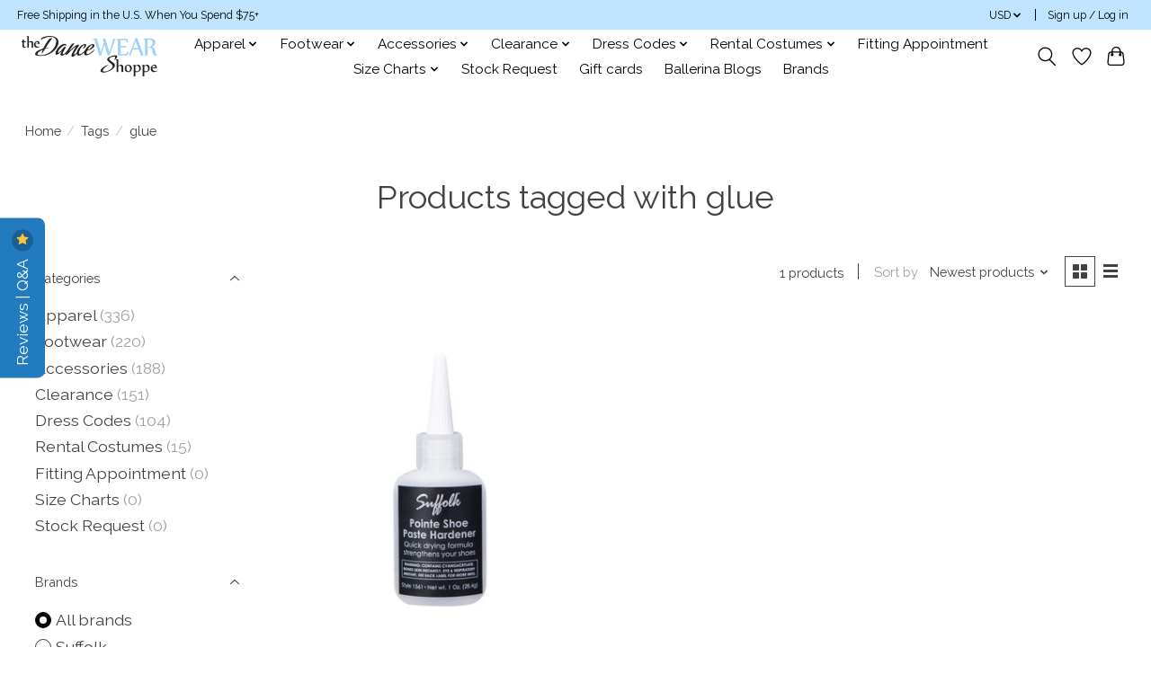

--- FILE ---
content_type: text/html;charset=utf-8
request_url: https://www.thedancewearshoppe.com/tags/glue/
body_size: 14957
content:
<!DOCTYPE html>
<html lang="us">
  <head>
    <meta charset="utf-8"/>
<!-- [START] 'blocks/head.rain' -->
<!--

  (c) 2008-2026 Lightspeed Netherlands B.V.
  http://www.lightspeedhq.com
  Generated: 31-01-2026 @ 01:56:31

-->
<link rel="canonical" href="https://www.thedancewearshoppe.com/tags/glue/"/>
<link rel="alternate" href="https://www.thedancewearshoppe.com/index.rss" type="application/rss+xml" title="New products"/>
<meta name="robots" content="noodp,noydir"/>
<meta name="google-site-verification" content="iDtco49N71G-EY9bqSQi-hUCplYWsLU-g4gq4BWfzZY"/>
<meta property="og:url" content="https://www.thedancewearshoppe.com/tags/glue/?source=facebook"/>
<meta property="og:site_name" content="The DanceWEAR Shoppe"/>
<meta property="og:title" content="glue"/>
<meta property="og:description" content="Our knowledgeable staff of all dancers provides personable service by phone, online, and in the shoppe. We do our best to stock all of your dancewear needs whet"/>
<script>
<!-- Global site tag (gtag.js) - Google Analytics -->
<script async src="https://www.googletagmanager.com/gtag/js?id=UA-160661730-1"></script>
<script>
    window.dataLayer = window.dataLayer || [];
    function gtag(){dataLayer.push(arguments);}
    gtag('js', new Date());

    gtag('config', 'UA-160661730-1');
</script>
</script>
<script src="https://www.powr.io/powr.js?external-type=lightspeed"></script>
<script>
<!-- Google tag (gtag.js) -->
<script async src="https://www.googletagmanager.com/gtag/js?id=AW-11175430478"></script>
<script>
    window.dataLayer = window.dataLayer || [];
    function gtag(){dataLayer.push(arguments);}
    gtag('js', new Date());

    gtag('config', 'AW-11175430478');
</script>
</script>
<script>
/* DyApps Theme Addons config */
if( !window.dyapps ){ window.dyapps = {}; }
window.dyapps.addons = {
 "enabled": true,
 "created_at": "25-05-2024 20:07:45",
 "settings": {
    "matrix_separator": ",",
    "filterGroupSwatches": [],
    "swatchesForCustomFields": [],
    "plan": {
     "can_variant_group": true,
     "can_stockify": true,
     "can_vat_switcher": true,
     "can_age_popup": false,
     "can_custom_qty": false,
     "can_data01_colors": false
    },
    "advancedVariants": {
     "enabled": true,
     "price_in_dropdown": true,
     "stockify_in_dropdown": true,
     "disable_out_of_stock": true,
     "grid_swatches_container_selector": ".dy-collection-grid-swatch-holder",
     "grid_swatches_position": "left",
     "grid_swatches_max_colors": 4,
     "grid_swatches_enabled": true,
     "variant_status_icon": false,
     "display_type": "select",
     "product_swatches_size": "default",
     "live_pricing": true
    },
    "age_popup": {
     "enabled": false,
     "logo_url": "",
     "image_footer_url": "",
     "text": {
                 
        "us": {
         "content": "<h3>Confirm your age<\/h3><p>You must be over the age of 18 to enter this website.<\/p>",
         "content_no": "<h3>Sorry!<\/h3><p>Unfortunately you cannot access this website.<\/p>",
         "button_yes": "I am 18 years or older",
         "button_no": "I am under 18",
        }        }
    },
    "stockify": {
     "enabled": false,
     "stock_trigger_type": "outofstock",
     "optin_policy": false,
     "api": "https://my.dyapps.io/api/public/0b960ac911/stockify/subscribe",
     "text": {
                 
        "us": {
         "email_placeholder": "Your email address",
         "button_trigger": "Notify me when back in stock",
         "button_submit": "Keep me updated!",
         "title": "Notify me when back in stock",
         "desc": "Unfortunately this item is out of stock right now. Leave your email address below and we'll send you an email when the item is available again.",
         "bottom_text": "We use your data to send this email. Read more in our <a href=\"\/service\/privacy-policy\/\" target=\"_blank\">privacy policy<\/a>."
        }        }
    },
    "categoryBanners": {
     "enabled": true,
     "mobile_breakpoint": "576px",
     "category_banner": [],
     "banners": {
             }
    }
 },
 "swatches": {
 "default": {"is_default": true, "type": "multi", "values": {"background-size": "10px 10px", "background-position": "0 0, 0 5px, 5px -5px, -5px 0px", "background-image": "linear-gradient(45deg, rgba(100,100,100,0.3) 25%, transparent 25%),  linear-gradient(-45deg, rgba(100,100,100,0.3) 25%, transparent 25%),  linear-gradient(45deg, transparent 75%, rgba(100,100,100,0.3) 75%),  linear-gradient(-45deg, transparent 75%, rgba(100,100,100,0.3) 75%)"}} ,   }
};
</script>
<!--[if lt IE 9]>
<script src="https://cdn.shoplightspeed.com/assets/html5shiv.js?2025-02-20"></script>
<![endif]-->
<!-- [END] 'blocks/head.rain' -->
    
    
    <title>glue - The DanceWEAR Shoppe</title>
    <meta name="description" content="Our knowledgeable staff of all dancers provides personable service by phone, online, and in the shoppe. We do our best to stock all of your dancewear needs whet" />
    <meta name="keywords" content="glue, Dance shopping, Balletwear, Jazz, Ballet, Pointe, Tap Shoes, Pointe shoes, theatre, nikolay dance wear, gaynor minden, bloch products, capezio wear, suffolk, russian pointe wear,  pillows for pointes products, eurotard, ballet rosa wear, lulli" />
    <meta http-equiv="X-UA-Compatible" content="IE=edge">
    <meta name="viewport" content="width=device-width, initial-scale=1">
    <meta name="apple-mobile-web-app-capable" content="yes">
    <meta name="apple-mobile-web-app-status-bar-style" content="black">
    
    <script>document.getElementsByTagName("html")[0].className += " js";</script>

    <link rel="shortcut icon" href="https://cdn.shoplightspeed.com/shops/653812/themes/13296/v/738352/assets/favicon.png?20230309224603" type="image/x-icon" />
    <link href='//fonts.googleapis.com/css?family=Raleway:400,300,600&display=swap' rel='stylesheet' type='text/css'>
    <link href='//fonts.googleapis.com/css?family=Raleway:400,300,600&display=swap' rel='stylesheet' type='text/css'>
    <link rel="stylesheet" href="https://cdn.shoplightspeed.com/assets/gui-2-0.css?2025-02-20" />
    <link rel="stylesheet" href="https://cdn.shoplightspeed.com/assets/gui-responsive-2-0.css?2025-02-20" />
    <link id="lightspeedframe" rel="stylesheet" href="https://cdn.shoplightspeed.com/shops/653812/themes/13296/assets/style.css?2026011319092920210104183204" />
    <!-- browsers not supporting CSS variables -->
    <script>
      if(!('CSS' in window) || !CSS.supports('color', 'var(--color-var)')) {var cfStyle = document.getElementById('lightspeedframe');if(cfStyle) {var href = cfStyle.getAttribute('href');href = href.replace('style.css', 'style-fallback.css');cfStyle.setAttribute('href', href);}}
    </script>
    <link rel="stylesheet" href="https://cdn.shoplightspeed.com/shops/653812/themes/13296/assets/settings.css?2026011319092920210104183204" />
    <link rel="stylesheet" href="https://cdn.shoplightspeed.com/shops/653812/themes/13296/assets/custom.css?2026011319092920210104183204" />

    <script src="https://cdn.shoplightspeed.com/assets/jquery-3-7-1.js?2025-02-20"></script>
    <script src="https://cdn.shoplightspeed.com/assets/jquery-ui-1-14-1.js?2025-02-20"></script>

  </head>
  <body>
    
          <header class="main-header main-header--mobile js-main-header position-relative">
  <div class="main-header__top-section">
    <div class="main-header__nav-grid justify-between@md container max-width-lg text-xs padding-y-xxs">
      <div>Free Shipping in the U.S. When You Spend $75+ </div>
      <ul class="main-header__list flex-grow flex-basis-0 justify-end@md display@md">        
                
                <li class="main-header__item">
          <a href="#0" class="main-header__link">
            <span class="text-uppercase">usd</span>
            <svg class="main-header__dropdown-icon icon" viewBox="0 0 16 16"><polygon fill="currentColor" points="8,11.4 2.6,6 4,4.6 8,8.6 12,4.6 13.4,6 "></polygon></svg>
          </a>
          <ul class="main-header__dropdown">
                        <li><a href="https://www.thedancewearshoppe.com/session/currency/eur/" class="main-header__dropdown-link" aria-label="Switch to eur currency" title="eur">EUR</a></li>
                        <li><a href="https://www.thedancewearshoppe.com/session/currency/usd/" class="main-header__dropdown-link" aria-current="true" aria-label="Switch to usd currency" title="usd">USD</a></li>
                        <li><a href="https://www.thedancewearshoppe.com/session/currency/cad/" class="main-header__dropdown-link" aria-label="Switch to cad currency" title="cad">CAD</a></li>
                      </ul>
        </li>
                        <li class="main-header__item separator"></li>
                <li class="main-header__item"><a href="https://www.thedancewearshoppe.com/account/" class="main-header__link" title="My account">Sign up / Log in</a></li>
      </ul>
    </div>
  </div>
  <div class="main-header__mobile-content container max-width-lg">
          <a href="https://www.thedancewearshoppe.com/" class="main-header__logo" title="The DanceWEAR Shoppe">
        <img src="https://cdn.shoplightspeed.com/shops/653812/themes/13296/v/1055745/assets/logo.png?20250228033435" alt="The DanceWEAR Shoppe">
                <img src="https://cdn.shoplightspeed.com/shops/653812/themes/13296/v/738440/assets/logo-white.png?20230311155041" class="main-header__logo-white" alt="The DanceWEAR Shoppe">
              </a>
        
    <div class="flex items-center">
            <a href="https://www.thedancewearshoppe.com/account/wishlist/" class="main-header__mobile-btn js-tab-focus">
        <svg class="icon" viewBox="0 0 24 25" fill="none"><title>Go to wishlist</title><path d="M11.3785 4.50387L12 5.42378L12.6215 4.50387C13.6598 2.96698 15.4376 1.94995 17.4545 1.94995C20.65 1.94995 23.232 4.49701 23.25 7.6084C23.2496 8.53335 22.927 9.71432 22.3056 11.056C21.689 12.3875 20.8022 13.8258 19.7333 15.249C17.6019 18.0872 14.7978 20.798 12.0932 22.4477L12 22.488L11.9068 22.4477C9.20215 20.798 6.3981 18.0872 4.26667 15.249C3.1978 13.8258 2.31101 12.3875 1.69437 11.056C1.07303 9.71436 0.750466 8.53342 0.75 7.60848C0.767924 4.49706 3.34993 1.94995 6.54545 1.94995C8.56242 1.94995 10.3402 2.96698 11.3785 4.50387Z" stroke="currentColor" stroke-width="1.5" fill="none"/></svg>
        <span class="sr-only">Wish List</span>
      </a>
            <button class="reset main-header__mobile-btn js-tab-focus" aria-controls="cartDrawer">
        <svg class="icon" viewBox="0 0 24 25" fill="none"><title>Toggle cart</title><path d="M2.90171 9.65153C3.0797 8.00106 4.47293 6.75 6.13297 6.75H17.867C19.527 6.75 20.9203 8.00105 21.0982 9.65153L22.1767 19.6515C22.3839 21.5732 20.8783 23.25 18.9454 23.25H5.05454C3.1217 23.25 1.61603 21.5732 1.82328 19.6515L2.90171 9.65153Z" stroke="currentColor" stroke-width="1.5" fill="none"/>
        <path d="M7.19995 9.6001V5.7001C7.19995 2.88345 9.4833 0.600098 12.3 0.600098C15.1166 0.600098 17.4 2.88345 17.4 5.7001V9.6001" stroke="currentColor" stroke-width="1.5" fill="none"/>
        <circle cx="7.19996" cy="10.2001" r="1.8" fill="currentColor"/>
        <ellipse cx="17.4" cy="10.2001" rx="1.8" ry="1.8" fill="currentColor"/></svg>
        <span class="sr-only">Cart</span>
              </button>

      <button class="reset anim-menu-btn js-anim-menu-btn main-header__nav-control js-tab-focus" aria-label="Toggle menu">
        <i class="anim-menu-btn__icon anim-menu-btn__icon--close" aria-hidden="true"></i>
      </button>
    </div>
  </div>

  <div class="main-header__nav" role="navigation">
    <div class="main-header__nav-grid justify-between@md container max-width-lg">
      <div class="main-header__nav-logo-wrapper flex-shrink-0">
        
                  <a href="https://www.thedancewearshoppe.com/" class="main-header__logo" title="The DanceWEAR Shoppe">
            <img src="https://cdn.shoplightspeed.com/shops/653812/themes/13296/v/1055745/assets/logo.png?20250228033435" alt="The DanceWEAR Shoppe">
                        <img src="https://cdn.shoplightspeed.com/shops/653812/themes/13296/v/738440/assets/logo-white.png?20230311155041" class="main-header__logo-white" alt="The DanceWEAR Shoppe">
                      </a>
              </div>
      
      <form action="https://www.thedancewearshoppe.com/search/" method="get" role="search" class="padding-y-md hide@md">
        <label class="sr-only" for="searchInputMobile">Search</label>
        <input class="header-v3__nav-form-control form-control width-100%" value="" autocomplete="off" type="search" name="q" id="searchInputMobile" placeholder="Search...">
      </form>

      <ul class="main-header__list flex-grow flex-basis-0 flex-wrap justify-center@md">
        
        
                <li class="main-header__item js-main-nav__item">
          <a class="main-header__link js-main-nav__control" href="https://www.thedancewearshoppe.com/apparel/">
            <span>Apparel</span>            <svg class="main-header__dropdown-icon icon" viewBox="0 0 16 16"><polygon fill="currentColor" points="8,11.4 2.6,6 4,4.6 8,8.6 12,4.6 13.4,6 "></polygon></svg>                        <i class="main-header__arrow-icon" aria-hidden="true">
              <svg class="icon" viewBox="0 0 16 16">
                <g class="icon__group" fill="none" stroke="currentColor" stroke-linecap="square" stroke-miterlimit="10" stroke-width="2">
                  <path d="M2 2l12 12" />
                  <path d="M14 2L2 14" />
                </g>
              </svg>
            </i>
                        
          </a>
                    <ul class="main-header__dropdown">
            <li class="main-header__dropdown-item"><a href="https://www.thedancewearshoppe.com/apparel/" class="main-header__dropdown-link hide@md">All Apparel</a></li>
                        <li class="main-header__dropdown-item js-main-nav__item position-relative">
              <a class="main-header__dropdown-link js-main-nav__control flex justify-between " href="https://www.thedancewearshoppe.com/apparel/women/">
                Women
                <svg class="dropdown__desktop-icon icon" aria-hidden="true" viewBox="0 0 12 12"><polyline stroke-width="1" stroke="currentColor" fill="none" stroke-linecap="round" stroke-linejoin="round" points="3.5 0.5 9.5 6 3.5 11.5"></polyline></svg>                                <i class="main-header__arrow-icon" aria-hidden="true">
                  <svg class="icon" viewBox="0 0 16 16">
                    <g class="icon__group" fill="none" stroke="currentColor" stroke-linecap="square" stroke-miterlimit="10" stroke-width="2">
                      <path d="M2 2l12 12" />
                      <path d="M14 2L2 14" />
                    </g>
                  </svg>
                </i>
                              </a>

                            <ul class="main-header__dropdown">
                <li><a href="https://www.thedancewearshoppe.com/apparel/women/" class="main-header__dropdown-link hide@md">All Women</a></li>
                                <li><a class="main-header__dropdown-link" href="https://www.thedancewearshoppe.com/apparel/women/leotards/">Leotards</a></li>
                                <li><a class="main-header__dropdown-link" href="https://www.thedancewearshoppe.com/apparel/women/tops/">Tops</a></li>
                                <li><a class="main-header__dropdown-link" href="https://www.thedancewearshoppe.com/apparel/women/bottoms/">Bottoms</a></li>
                                <li><a class="main-header__dropdown-link" href="https://www.thedancewearshoppe.com/apparel/women/tutus-skirts/">Tutus &amp; Skirts</a></li>
                                <li><a class="main-header__dropdown-link" href="https://www.thedancewearshoppe.com/apparel/women/unitards-biketards/">Unitards &amp; Biketards</a></li>
                                <li><a class="main-header__dropdown-link" href="https://www.thedancewearshoppe.com/apparel/women/dresses/">Dresses</a></li>
                                <li><a class="main-header__dropdown-link" href="https://www.thedancewearshoppe.com/apparel/women/warm-ups/">Warm-ups</a></li>
                                <li><a class="main-header__dropdown-link" href="https://www.thedancewearshoppe.com/apparel/women/undergarments/">Undergarments</a></li>
                              </ul>
                          </li>
                        <li class="main-header__dropdown-item js-main-nav__item position-relative">
              <a class="main-header__dropdown-link js-main-nav__control flex justify-between " href="https://www.thedancewearshoppe.com/apparel/girls/">
                Girls
                <svg class="dropdown__desktop-icon icon" aria-hidden="true" viewBox="0 0 12 12"><polyline stroke-width="1" stroke="currentColor" fill="none" stroke-linecap="round" stroke-linejoin="round" points="3.5 0.5 9.5 6 3.5 11.5"></polyline></svg>                                <i class="main-header__arrow-icon" aria-hidden="true">
                  <svg class="icon" viewBox="0 0 16 16">
                    <g class="icon__group" fill="none" stroke="currentColor" stroke-linecap="square" stroke-miterlimit="10" stroke-width="2">
                      <path d="M2 2l12 12" />
                      <path d="M14 2L2 14" />
                    </g>
                  </svg>
                </i>
                              </a>

                            <ul class="main-header__dropdown">
                <li><a href="https://www.thedancewearshoppe.com/apparel/girls/" class="main-header__dropdown-link hide@md">All Girls</a></li>
                                <li><a class="main-header__dropdown-link" href="https://www.thedancewearshoppe.com/apparel/girls/leotards/">Leotards</a></li>
                                <li><a class="main-header__dropdown-link" href="https://www.thedancewearshoppe.com/apparel/girls/tops/">Tops</a></li>
                                <li><a class="main-header__dropdown-link" href="https://www.thedancewearshoppe.com/apparel/girls/bottoms/">Bottoms</a></li>
                                <li><a class="main-header__dropdown-link" href="https://www.thedancewearshoppe.com/apparel/girls/tutus-skirts/">Tutus &amp; Skirts</a></li>
                                <li><a class="main-header__dropdown-link" href="https://www.thedancewearshoppe.com/apparel/girls/unitards-biketards/">Unitards &amp; Biketards</a></li>
                                <li><a class="main-header__dropdown-link" href="https://www.thedancewearshoppe.com/apparel/girls/dresses/">Dresses</a></li>
                                <li><a class="main-header__dropdown-link" href="https://www.thedancewearshoppe.com/apparel/girls/warm-ups/">Warm-ups</a></li>
                                <li><a class="main-header__dropdown-link" href="https://www.thedancewearshoppe.com/apparel/girls/undergarments/">Undergarments</a></li>
                              </ul>
                          </li>
                        <li class="main-header__dropdown-item js-main-nav__item position-relative">
              <a class="main-header__dropdown-link js-main-nav__control flex justify-between " href="https://www.thedancewearshoppe.com/apparel/men-boys/">
                Men &amp; Boys
                <svg class="dropdown__desktop-icon icon" aria-hidden="true" viewBox="0 0 12 12"><polyline stroke-width="1" stroke="currentColor" fill="none" stroke-linecap="round" stroke-linejoin="round" points="3.5 0.5 9.5 6 3.5 11.5"></polyline></svg>                                <i class="main-header__arrow-icon" aria-hidden="true">
                  <svg class="icon" viewBox="0 0 16 16">
                    <g class="icon__group" fill="none" stroke="currentColor" stroke-linecap="square" stroke-miterlimit="10" stroke-width="2">
                      <path d="M2 2l12 12" />
                      <path d="M14 2L2 14" />
                    </g>
                  </svg>
                </i>
                              </a>

                            <ul class="main-header__dropdown">
                <li><a href="https://www.thedancewearshoppe.com/apparel/men-boys/" class="main-header__dropdown-link hide@md">All Men &amp; Boys</a></li>
                                <li><a class="main-header__dropdown-link" href="https://www.thedancewearshoppe.com/apparel/men-boys/leotards/">Leotards</a></li>
                                <li><a class="main-header__dropdown-link" href="https://www.thedancewearshoppe.com/apparel/men-boys/tops/">Tops</a></li>
                                <li><a class="main-header__dropdown-link" href="https://www.thedancewearshoppe.com/apparel/men-boys/bottoms/">Bottoms</a></li>
                                <li><a class="main-header__dropdown-link" href="https://www.thedancewearshoppe.com/apparel/men-boys/unitards-biketards/">Unitards &amp; Biketards</a></li>
                                <li><a class="main-header__dropdown-link" href="https://www.thedancewearshoppe.com/apparel/men-boys/undergarments/">Undergarments</a></li>
                                <li><a class="main-header__dropdown-link" href="https://www.thedancewearshoppe.com/apparel/men-boys/warm-ups/">Warm-ups</a></li>
                              </ul>
                          </li>
                        <li class="main-header__dropdown-item js-main-nav__item position-relative">
              <a class="main-header__dropdown-link js-main-nav__control flex justify-between " href="https://www.thedancewearshoppe.com/apparel/tights/">
                Tights
                <svg class="dropdown__desktop-icon icon" aria-hidden="true" viewBox="0 0 12 12"><polyline stroke-width="1" stroke="currentColor" fill="none" stroke-linecap="round" stroke-linejoin="round" points="3.5 0.5 9.5 6 3.5 11.5"></polyline></svg>                                <i class="main-header__arrow-icon" aria-hidden="true">
                  <svg class="icon" viewBox="0 0 16 16">
                    <g class="icon__group" fill="none" stroke="currentColor" stroke-linecap="square" stroke-miterlimit="10" stroke-width="2">
                      <path d="M2 2l12 12" />
                      <path d="M14 2L2 14" />
                    </g>
                  </svg>
                </i>
                              </a>

                            <ul class="main-header__dropdown">
                <li><a href="https://www.thedancewearshoppe.com/apparel/tights/" class="main-header__dropdown-link hide@md">All Tights</a></li>
                                <li><a class="main-header__dropdown-link" href="https://www.thedancewearshoppe.com/apparel/tights/convertible/">Convertible</a></li>
                                <li><a class="main-header__dropdown-link" href="https://www.thedancewearshoppe.com/apparel/tights/footed/">Footed</a></li>
                                <li><a class="main-header__dropdown-link" href="https://www.thedancewearshoppe.com/apparel/tights/footless/">Footless</a></li>
                                <li><a class="main-header__dropdown-link" href="https://www.thedancewearshoppe.com/apparel/tights/stirrup/">Stirrup</a></li>
                                <li><a class="main-header__dropdown-link" href="https://www.thedancewearshoppe.com/apparel/tights/fishnets/">Fishnets</a></li>
                                <li><a class="main-header__dropdown-link" href="https://www.thedancewearshoppe.com/apparel/tights/shimmer/">Shimmer</a></li>
                              </ul>
                          </li>
                      </ul>
                  </li>
                <li class="main-header__item js-main-nav__item">
          <a class="main-header__link js-main-nav__control" href="https://www.thedancewearshoppe.com/footwear/">
            <span>Footwear</span>            <svg class="main-header__dropdown-icon icon" viewBox="0 0 16 16"><polygon fill="currentColor" points="8,11.4 2.6,6 4,4.6 8,8.6 12,4.6 13.4,6 "></polygon></svg>                        <i class="main-header__arrow-icon" aria-hidden="true">
              <svg class="icon" viewBox="0 0 16 16">
                <g class="icon__group" fill="none" stroke="currentColor" stroke-linecap="square" stroke-miterlimit="10" stroke-width="2">
                  <path d="M2 2l12 12" />
                  <path d="M14 2L2 14" />
                </g>
              </svg>
            </i>
                        
          </a>
                    <ul class="main-header__dropdown">
            <li class="main-header__dropdown-item"><a href="https://www.thedancewearshoppe.com/footwear/" class="main-header__dropdown-link hide@md">All Footwear</a></li>
                        <li class="main-header__dropdown-item">
              <a class="main-header__dropdown-link" href="https://www.thedancewearshoppe.com/footwear/pointe/">
                Pointe
                                              </a>

                          </li>
                        <li class="main-header__dropdown-item">
              <a class="main-header__dropdown-link" href="https://www.thedancewearshoppe.com/footwear/ballet-shoes/">
                Ballet Shoes
                                              </a>

                          </li>
                        <li class="main-header__dropdown-item">
              <a class="main-header__dropdown-link" href="https://www.thedancewearshoppe.com/footwear/jazz/">
                Jazz
                                              </a>

                          </li>
                        <li class="main-header__dropdown-item">
              <a class="main-header__dropdown-link" href="https://www.thedancewearshoppe.com/footwear/tap/">
                Tap
                                              </a>

                          </li>
                        <li class="main-header__dropdown-item">
              <a class="main-header__dropdown-link" href="https://www.thedancewearshoppe.com/footwear/character-theater/">
                Character &amp; Theater
                                              </a>

                          </li>
                        <li class="main-header__dropdown-item">
              <a class="main-header__dropdown-link" href="https://www.thedancewearshoppe.com/footwear/ballroom/">
                Ballroom
                                              </a>

                          </li>
                        <li class="main-header__dropdown-item">
              <a class="main-header__dropdown-link" href="https://www.thedancewearshoppe.com/footwear/gymnastics-shoes/">
                Gymnastics Shoes
                                              </a>

                          </li>
                        <li class="main-header__dropdown-item">
              <a class="main-header__dropdown-link" href="https://www.thedancewearshoppe.com/footwear/warm-up-boots/">
                Warm-up Boots
                                              </a>

                          </li>
                        <li class="main-header__dropdown-item">
              <a class="main-header__dropdown-link" href="https://www.thedancewearshoppe.com/footwear/dance-sneakers/">
                Dance Sneakers
                                              </a>

                          </li>
                        <li class="main-header__dropdown-item">
              <a class="main-header__dropdown-link" href="https://www.thedancewearshoppe.com/footwear/lyrical/">
                Lyrical &amp; Modern
                                              </a>

                          </li>
                      </ul>
                  </li>
                <li class="main-header__item js-main-nav__item">
          <a class="main-header__link js-main-nav__control" href="https://www.thedancewearshoppe.com/accessories/">
            <span>Accessories</span>            <svg class="main-header__dropdown-icon icon" viewBox="0 0 16 16"><polygon fill="currentColor" points="8,11.4 2.6,6 4,4.6 8,8.6 12,4.6 13.4,6 "></polygon></svg>                        <i class="main-header__arrow-icon" aria-hidden="true">
              <svg class="icon" viewBox="0 0 16 16">
                <g class="icon__group" fill="none" stroke="currentColor" stroke-linecap="square" stroke-miterlimit="10" stroke-width="2">
                  <path d="M2 2l12 12" />
                  <path d="M14 2L2 14" />
                </g>
              </svg>
            </i>
                        
          </a>
                    <ul class="main-header__dropdown">
            <li class="main-header__dropdown-item"><a href="https://www.thedancewearshoppe.com/accessories/" class="main-header__dropdown-link hide@md">All Accessories</a></li>
                        <li class="main-header__dropdown-item">
              <a class="main-header__dropdown-link" href="https://www.thedancewearshoppe.com/accessories/bags/">
                Bags
                                              </a>

                          </li>
                        <li class="main-header__dropdown-item">
              <a class="main-header__dropdown-link" href="https://www.thedancewearshoppe.com/accessories/hair-makeup/">
                Hair &amp; Makeup
                                              </a>

                          </li>
                        <li class="main-header__dropdown-item">
              <a class="main-header__dropdown-link" href="https://www.thedancewearshoppe.com/accessories/jewelry/">
                Jewelry
                                              </a>

                          </li>
                        <li class="main-header__dropdown-item">
              <a class="main-header__dropdown-link" href="https://www.thedancewearshoppe.com/accessories/keychains/">
                Keychains
                                              </a>

                          </li>
                        <li class="main-header__dropdown-item">
              <a class="main-header__dropdown-link" href="https://www.thedancewearshoppe.com/accessories/plush/">
                Plush
                                              </a>

                          </li>
                        <li class="main-header__dropdown-item">
              <a class="main-header__dropdown-link" href="https://www.thedancewearshoppe.com/accessories/ornaments-and-figurines/">
                Ornaments and Figurines
                                              </a>

                          </li>
                        <li class="main-header__dropdown-item">
              <a class="main-header__dropdown-link" href="https://www.thedancewearshoppe.com/accessories/training-tools/">
                Training Tools
                                              </a>

                          </li>
                        <li class="main-header__dropdown-item">
              <a class="main-header__dropdown-link" href="https://www.thedancewearshoppe.com/accessories/pointe-shoe-accessories/">
                Pointe &amp; Shoe Accessories
                                              </a>

                          </li>
                      </ul>
                  </li>
                <li class="main-header__item js-main-nav__item">
          <a class="main-header__link js-main-nav__control" href="https://www.thedancewearshoppe.com/clearance/">
            <span>Clearance</span>            <svg class="main-header__dropdown-icon icon" viewBox="0 0 16 16"><polygon fill="currentColor" points="8,11.4 2.6,6 4,4.6 8,8.6 12,4.6 13.4,6 "></polygon></svg>                        <i class="main-header__arrow-icon" aria-hidden="true">
              <svg class="icon" viewBox="0 0 16 16">
                <g class="icon__group" fill="none" stroke="currentColor" stroke-linecap="square" stroke-miterlimit="10" stroke-width="2">
                  <path d="M2 2l12 12" />
                  <path d="M14 2L2 14" />
                </g>
              </svg>
            </i>
                        
          </a>
                    <ul class="main-header__dropdown">
            <li class="main-header__dropdown-item"><a href="https://www.thedancewearshoppe.com/clearance/" class="main-header__dropdown-link hide@md">All Clearance</a></li>
                        <li class="main-header__dropdown-item js-main-nav__item position-relative">
              <a class="main-header__dropdown-link js-main-nav__control flex justify-between " href="https://www.thedancewearshoppe.com/clearance/footwear/">
                Footwear
                <svg class="dropdown__desktop-icon icon" aria-hidden="true" viewBox="0 0 12 12"><polyline stroke-width="1" stroke="currentColor" fill="none" stroke-linecap="round" stroke-linejoin="round" points="3.5 0.5 9.5 6 3.5 11.5"></polyline></svg>                                <i class="main-header__arrow-icon" aria-hidden="true">
                  <svg class="icon" viewBox="0 0 16 16">
                    <g class="icon__group" fill="none" stroke="currentColor" stroke-linecap="square" stroke-miterlimit="10" stroke-width="2">
                      <path d="M2 2l12 12" />
                      <path d="M14 2L2 14" />
                    </g>
                  </svg>
                </i>
                              </a>

                            <ul class="main-header__dropdown">
                <li><a href="https://www.thedancewearshoppe.com/clearance/footwear/" class="main-header__dropdown-link hide@md">All Footwear</a></li>
                                <li><a class="main-header__dropdown-link" href="https://www.thedancewearshoppe.com/clearance/footwear/pointe/">Pointe</a></li>
                                <li><a class="main-header__dropdown-link" href="https://www.thedancewearshoppe.com/clearance/footwear/jazz/">Jazz</a></li>
                                <li><a class="main-header__dropdown-link" href="https://www.thedancewearshoppe.com/clearance/footwear/tap/">Tap</a></li>
                                <li><a class="main-header__dropdown-link" href="https://www.thedancewearshoppe.com/clearance/footwear/ballet/">Ballet</a></li>
                                <li><a class="main-header__dropdown-link" href="https://www.thedancewearshoppe.com/clearance/footwear/character-theater/">Character &amp; Theater</a></li>
                                <li><a class="main-header__dropdown-link" href="https://www.thedancewearshoppe.com/clearance/footwear/ballroom/">Ballroom</a></li>
                                <li><a class="main-header__dropdown-link" href="https://www.thedancewearshoppe.com/clearance/footwear/gymnastics/">Gymnastics</a></li>
                                <li><a class="main-header__dropdown-link" href="https://www.thedancewearshoppe.com/clearance/footwear/dance-sneakers/">Dance Sneakers</a></li>
                                <li><a class="main-header__dropdown-link" href="https://www.thedancewearshoppe.com/clearance/footwear/lyrical-modern/">Lyrical &amp; Modern</a></li>
                              </ul>
                          </li>
                        <li class="main-header__dropdown-item js-main-nav__item position-relative">
              <a class="main-header__dropdown-link js-main-nav__control flex justify-between " href="https://www.thedancewearshoppe.com/clearance/apparel/">
                Apparel
                <svg class="dropdown__desktop-icon icon" aria-hidden="true" viewBox="0 0 12 12"><polyline stroke-width="1" stroke="currentColor" fill="none" stroke-linecap="round" stroke-linejoin="round" points="3.5 0.5 9.5 6 3.5 11.5"></polyline></svg>                                <i class="main-header__arrow-icon" aria-hidden="true">
                  <svg class="icon" viewBox="0 0 16 16">
                    <g class="icon__group" fill="none" stroke="currentColor" stroke-linecap="square" stroke-miterlimit="10" stroke-width="2">
                      <path d="M2 2l12 12" />
                      <path d="M14 2L2 14" />
                    </g>
                  </svg>
                </i>
                              </a>

                            <ul class="main-header__dropdown">
                <li><a href="https://www.thedancewearshoppe.com/clearance/apparel/" class="main-header__dropdown-link hide@md">All Apparel</a></li>
                                <li><a class="main-header__dropdown-link" href="https://www.thedancewearshoppe.com/clearance/apparel/leotards-biketards-unitards/">Leotards, Biketards &amp; Unitards</a></li>
                                <li><a class="main-header__dropdown-link" href="https://www.thedancewearshoppe.com/clearance/apparel/bottoms/">Bottoms</a></li>
                                <li><a class="main-header__dropdown-link" href="https://www.thedancewearshoppe.com/clearance/apparel/tops/">Tops</a></li>
                                <li><a class="main-header__dropdown-link" href="https://www.thedancewearshoppe.com/clearance/apparel/dresses/">Dresses</a></li>
                                <li><a class="main-header__dropdown-link" href="https://www.thedancewearshoppe.com/clearance/apparel/undergarments/">Undergarments</a></li>
                                <li><a class="main-header__dropdown-link" href="https://www.thedancewearshoppe.com/clearance/apparel/tights/">Tights</a></li>
                              </ul>
                          </li>
                        <li class="main-header__dropdown-item">
              <a class="main-header__dropdown-link" href="https://www.thedancewearshoppe.com/clearance/accessories/">
                Accessories
                                              </a>

                          </li>
                      </ul>
                  </li>
                <li class="main-header__item js-main-nav__item">
          <a class="main-header__link js-main-nav__control" href="https://www.thedancewearshoppe.com/dress-codes/">
            <span>Dress Codes</span>            <svg class="main-header__dropdown-icon icon" viewBox="0 0 16 16"><polygon fill="currentColor" points="8,11.4 2.6,6 4,4.6 8,8.6 12,4.6 13.4,6 "></polygon></svg>                        <i class="main-header__arrow-icon" aria-hidden="true">
              <svg class="icon" viewBox="0 0 16 16">
                <g class="icon__group" fill="none" stroke="currentColor" stroke-linecap="square" stroke-miterlimit="10" stroke-width="2">
                  <path d="M2 2l12 12" />
                  <path d="M14 2L2 14" />
                </g>
              </svg>
            </i>
                        
          </a>
                    <ul class="main-header__dropdown">
            <li class="main-header__dropdown-item"><a href="https://www.thedancewearshoppe.com/dress-codes/" class="main-header__dropdown-link hide@md">All Dress Codes</a></li>
                        <li class="main-header__dropdown-item">
              <a class="main-header__dropdown-link" href="https://www.thedancewearshoppe.com/dress-codes/the-margaret-barbieri-conservatory/">
                The Margaret Barbieri Conservatory
                                              </a>

                          </li>
                        <li class="main-header__dropdown-item">
              <a class="main-header__dropdown-link" href="https://www.thedancewearshoppe.com/dress-codes/manatee-school-for-the-arts/">
                Manatee School for the Arts
                                              </a>

                          </li>
                        <li class="main-header__dropdown-item">
              <a class="main-header__dropdown-link" href="https://www.thedancewearshoppe.com/dress-codes/onyx-studio2/">
                Onyx Studio2
                                              </a>

                          </li>
                        <li class="main-header__dropdown-item">
              <a class="main-header__dropdown-link" href="https://www.thedancewearshoppe.com/dress-codes/the-sarasota-ballet-school/">
                The Sarasota Ballet School
                                              </a>

                          </li>
                        <li class="main-header__dropdown-item">
              <a class="main-header__dropdown-link" href="https://www.thedancewearshoppe.com/dress-codes/international-ballet-of-florida/">
                International Ballet of Florida
                                              </a>

                          </li>
                        <li class="main-header__dropdown-item">
              <a class="main-header__dropdown-link" href="https://www.thedancewearshoppe.com/dress-codes/the-sarasota-cuban-ballet-school/">
                The Sarasota Cuban Ballet School
                                              </a>

                          </li>
                        <li class="main-header__dropdown-item">
              <a class="main-header__dropdown-link" href="https://www.thedancewearshoppe.com/dress-codes/believe-dance-academy/">
                Believe Dance Academy
                                              </a>

                          </li>
                        <li class="main-header__dropdown-item">
              <a class="main-header__dropdown-link" href="https://www.thedancewearshoppe.com/dress-codes/the-training-ground/">
                The Training Ground
                                              </a>

                          </li>
                        <li class="main-header__dropdown-item">
              <a class="main-header__dropdown-link" href="https://www.thedancewearshoppe.com/dress-codes/impact-dance/">
                Impact Dance
                                              </a>

                          </li>
                      </ul>
                  </li>
                <li class="main-header__item js-main-nav__item">
          <a class="main-header__link js-main-nav__control" href="https://www.thedancewearshoppe.com/rental-costumes/">
            <span>Rental Costumes</span>            <svg class="main-header__dropdown-icon icon" viewBox="0 0 16 16"><polygon fill="currentColor" points="8,11.4 2.6,6 4,4.6 8,8.6 12,4.6 13.4,6 "></polygon></svg>                        <i class="main-header__arrow-icon" aria-hidden="true">
              <svg class="icon" viewBox="0 0 16 16">
                <g class="icon__group" fill="none" stroke="currentColor" stroke-linecap="square" stroke-miterlimit="10" stroke-width="2">
                  <path d="M2 2l12 12" />
                  <path d="M14 2L2 14" />
                </g>
              </svg>
            </i>
                        
          </a>
                    <ul class="main-header__dropdown">
            <li class="main-header__dropdown-item"><a href="https://www.thedancewearshoppe.com/rental-costumes/" class="main-header__dropdown-link hide@md">All Rental Costumes</a></li>
                        <li class="main-header__dropdown-item">
              <a class="main-header__dropdown-link" href="https://www.thedancewearshoppe.com/rental-costumes/professional-ballet-tutus-dresses/">
                Professional Ballet Tutus &amp; Dresses
                                              </a>

                          </li>
                        <li class="main-header__dropdown-item">
              <a class="main-header__dropdown-link" href="https://www.thedancewearshoppe.com/rental-costumes/rental-contract/">
                Rental Contract
                                              </a>

                          </li>
                      </ul>
                  </li>
                <li class="main-header__item">
          <a class="main-header__link" href="https://www.thedancewearshoppe.com/fitting-appointment-4588008/">
            Fitting Appointment                                    
          </a>
                  </li>
                <li class="main-header__item js-main-nav__item">
          <a class="main-header__link js-main-nav__control" href="https://www.thedancewearshoppe.com/size-charts/">
            <span>Size Charts</span>            <svg class="main-header__dropdown-icon icon" viewBox="0 0 16 16"><polygon fill="currentColor" points="8,11.4 2.6,6 4,4.6 8,8.6 12,4.6 13.4,6 "></polygon></svg>                        <i class="main-header__arrow-icon" aria-hidden="true">
              <svg class="icon" viewBox="0 0 16 16">
                <g class="icon__group" fill="none" stroke="currentColor" stroke-linecap="square" stroke-miterlimit="10" stroke-width="2">
                  <path d="M2 2l12 12" />
                  <path d="M14 2L2 14" />
                </g>
              </svg>
            </i>
                        
          </a>
                    <ul class="main-header__dropdown">
            <li class="main-header__dropdown-item"><a href="https://www.thedancewearshoppe.com/size-charts/" class="main-header__dropdown-link hide@md">All Size Charts</a></li>
                        <li class="main-header__dropdown-item">
              <a class="main-header__dropdown-link" href="https://www.thedancewearshoppe.com/size-charts/bloch-mirella-leo/">
                Bloch, Mirella &amp; Leo
                                              </a>

                          </li>
                        <li class="main-header__dropdown-item">
              <a class="main-header__dropdown-link" href="https://www.thedancewearshoppe.com/size-charts/nikolay/">
                Nikolay
                                              </a>

                          </li>
                        <li class="main-header__dropdown-item">
              <a class="main-header__dropdown-link" href="https://www.thedancewearshoppe.com/size-charts/capezio/">
                Capezio
                                              </a>

                          </li>
                        <li class="main-header__dropdown-item">
              <a class="main-header__dropdown-link" href="https://www.thedancewearshoppe.com/size-charts/so-danca/">
                So Danca
                                              </a>

                          </li>
                        <li class="main-header__dropdown-item">
              <a class="main-header__dropdown-link" href="https://www.thedancewearshoppe.com/size-charts/ballet-rosa/">
                Ballet Rosa
                                              </a>

                          </li>
                        <li class="main-header__dropdown-item">
              <a class="main-header__dropdown-link" href="https://www.thedancewearshoppe.com/size-charts/eurotard/">
                Eurotard
                                              </a>

                          </li>
                        <li class="main-header__dropdown-item">
              <a class="main-header__dropdown-link" href="https://www.thedancewearshoppe.com/size-charts/gaynor-minden/">
                Gaynor Minden
                                              </a>

                          </li>
                        <li class="main-header__dropdown-item">
              <a class="main-header__dropdown-link" href="https://www.thedancewearshoppe.com/size-charts/wear-moi/">
                Wear Moi
                                              </a>

                          </li>
                        <li class="main-header__dropdown-item">
              <a class="main-header__dropdown-link" href="https://www.thedancewearshoppe.com/size-charts/suffolk/">
                Suffolk
                                              </a>

                          </li>
                        <li class="main-header__dropdown-item">
              <a class="main-header__dropdown-link" href="https://www.thedancewearshoppe.com/size-charts/luckyleo/">
                LuckyLeo
                                              </a>

                          </li>
                      </ul>
                  </li>
                <li class="main-header__item">
          <a class="main-header__link" href="https://www.thedancewearshoppe.com/stock-request/">
            Stock Request                                    
          </a>
                  </li>
        
                <li class="main-header__item">
            <a class="main-header__link" href="https://www.thedancewearshoppe.com/giftcard/" >Gift cards</a>
        </li>
        
                              <li class="main-header__item">
              <a class="main-header__link" href="https://www.thedancewearshoppe.com/blogs/ballerina-blogs/">Ballerina Blogs</a>
            </li>
                  
                              <li class="main-header__item">
              <a class="main-header__link" href="https://www.thedancewearshoppe.com/brands/">Brands</a>
            </li>
                  
                
        <li class="main-header__item hide@md">
          <ul class="main-header__list main-header__list--mobile-items">        
            
                        <li class="main-header__item js-main-nav__item">
              <a href="#0" class="main-header__link js-main-nav__control">
                <span class="text-uppercase">usd</span>
                <i class="main-header__arrow-icon" aria-hidden="true">
                  <svg class="icon" viewBox="0 0 16 16">
                    <g class="icon__group" fill="none" stroke="currentColor" stroke-linecap="square" stroke-miterlimit="10" stroke-width="2">
                      <path d="M2 2l12 12" />
                      <path d="M14 2L2 14" />
                    </g>
                  </svg>
                </i>
              </a>
              <ul class="main-header__dropdown">
                                <li><a href="https://www.thedancewearshoppe.com/session/currency/eur/" class="main-header__dropdown-link" aria-label="Switch to eur currency" title="eur">EUR</a></li>
                                <li><a href="https://www.thedancewearshoppe.com/session/currency/usd/" class="main-header__dropdown-link" aria-current="true" aria-label="Switch to usd currency" title="usd">USD</a></li>
                                <li><a href="https://www.thedancewearshoppe.com/session/currency/cad/" class="main-header__dropdown-link" aria-label="Switch to cad currency" title="cad">CAD</a></li>
                              </ul>
            </li>
                                                <li class="main-header__item"><a href="https://www.thedancewearshoppe.com/account/" class="main-header__link" title="My account">Sign up / Log in</a></li>
          </ul>
        </li>
        
      </ul>

      <ul class="main-header__list flex-shrink-0 justify-end@md display@md">
        <li class="main-header__item">
          
          <button class="reset switch-icon main-header__link main-header__link--icon js-toggle-search js-switch-icon js-tab-focus" aria-label="Toggle icon">
            <svg class="icon switch-icon__icon--a" viewBox="0 0 24 25"><title>Toggle search</title><path fill-rule="evenodd" clip-rule="evenodd" d="M17.6032 9.55171C17.6032 13.6671 14.267 17.0033 10.1516 17.0033C6.03621 17.0033 2.70001 13.6671 2.70001 9.55171C2.70001 5.4363 6.03621 2.1001 10.1516 2.1001C14.267 2.1001 17.6032 5.4363 17.6032 9.55171ZM15.2499 16.9106C13.8031 17.9148 12.0461 18.5033 10.1516 18.5033C5.20779 18.5033 1.20001 14.4955 1.20001 9.55171C1.20001 4.60787 5.20779 0.600098 10.1516 0.600098C15.0955 0.600098 19.1032 4.60787 19.1032 9.55171C19.1032 12.0591 18.0724 14.3257 16.4113 15.9507L23.2916 22.8311C23.5845 23.1239 23.5845 23.5988 23.2916 23.8917C22.9987 24.1846 22.5239 24.1846 22.231 23.8917L15.2499 16.9106Z" fill="currentColor"/></svg>

            <svg class="icon switch-icon__icon--b" viewBox="0 0 32 32"><title>Toggle search</title><g fill="none" stroke="currentColor" stroke-miterlimit="10" stroke-linecap="round" stroke-linejoin="round" stroke-width="2"><line x1="27" y1="5" x2="5" y2="27"></line><line x1="27" y1="27" x2="5" y2="5"></line></g></svg>
          </button>

        </li>
                <li class="main-header__item">
          <a href="https://www.thedancewearshoppe.com/account/wishlist/" class="main-header__link main-header__link--icon">
            <svg class="icon" viewBox="0 0 24 25" fill="none"><title>Go to wishlist</title><path d="M11.3785 4.50387L12 5.42378L12.6215 4.50387C13.6598 2.96698 15.4376 1.94995 17.4545 1.94995C20.65 1.94995 23.232 4.49701 23.25 7.6084C23.2496 8.53335 22.927 9.71432 22.3056 11.056C21.689 12.3875 20.8022 13.8258 19.7333 15.249C17.6019 18.0872 14.7978 20.798 12.0932 22.4477L12 22.488L11.9068 22.4477C9.20215 20.798 6.3981 18.0872 4.26667 15.249C3.1978 13.8258 2.31101 12.3875 1.69437 11.056C1.07303 9.71436 0.750466 8.53342 0.75 7.60848C0.767924 4.49706 3.34993 1.94995 6.54545 1.94995C8.56242 1.94995 10.3402 2.96698 11.3785 4.50387Z" stroke="currentColor" stroke-width="1.5" fill="none"/></svg>
            <span class="sr-only">Wish List</span>
          </a>
        </li>
                <li class="main-header__item">
          <a href="#0" class="main-header__link main-header__link--icon" aria-controls="cartDrawer">
            <svg class="icon" viewBox="0 0 24 25" fill="none"><title>Toggle cart</title><path d="M2.90171 9.65153C3.0797 8.00106 4.47293 6.75 6.13297 6.75H17.867C19.527 6.75 20.9203 8.00105 21.0982 9.65153L22.1767 19.6515C22.3839 21.5732 20.8783 23.25 18.9454 23.25H5.05454C3.1217 23.25 1.61603 21.5732 1.82328 19.6515L2.90171 9.65153Z" stroke="currentColor" stroke-width="1.5" fill="none"/>
            <path d="M7.19995 9.6001V5.7001C7.19995 2.88345 9.4833 0.600098 12.3 0.600098C15.1166 0.600098 17.4 2.88345 17.4 5.7001V9.6001" stroke="currentColor" stroke-width="1.5" fill="none"/>
            <circle cx="7.19996" cy="10.2001" r="1.8" fill="currentColor"/>
            <ellipse cx="17.4" cy="10.2001" rx="1.8" ry="1.8" fill="currentColor"/></svg>
            <span class="sr-only">Cart</span>
                      </a>
        </li>
      </ul>
      
    	<div class="main-header__search-form bg">
        <form action="https://www.thedancewearshoppe.com/search/" method="get" role="search" class="container max-width-lg">
          <label class="sr-only" for="searchInput">Search</label>
          <input class="header-v3__nav-form-control form-control width-100%" value="" autocomplete="off" type="search" name="q" id="searchInput" placeholder="Search...">
        </form>
      </div>
      
    </div>
  </div>
</header>

<div class="drawer dr-cart js-drawer" id="cartDrawer">
  <div class="drawer__content bg shadow-md flex flex-column" role="alertdialog" aria-labelledby="drawer-cart-title">
    <header class="flex items-center justify-between flex-shrink-0 padding-x-md padding-y-md">
      <h1 id="drawer-cart-title" class="text-base text-truncate">Shopping cart</h1>

      <button class="reset drawer__close-btn js-drawer__close js-tab-focus">
        <svg class="icon icon--xs" viewBox="0 0 16 16"><title>Close cart panel</title><g stroke-width="2" stroke="currentColor" fill="none" stroke-linecap="round" stroke-linejoin="round" stroke-miterlimit="10"><line x1="13.5" y1="2.5" x2="2.5" y2="13.5"></line><line x1="2.5" y1="2.5" x2="13.5" y2="13.5"></line></g></svg>
      </button>
    </header>

    <div class="drawer__body padding-x-md padding-bottom-sm js-drawer__body">
            <p class="margin-y-xxxl color-contrast-medium text-sm text-center">Your cart is currently empty</p>
          </div>

    <footer class="padding-x-md padding-y-md flex-shrink-0">
      <p class="text-sm text-center color-contrast-medium margin-bottom-sm">Safely pay with:</p>
      <p class="text-sm flex flex-wrap gap-xs text-xs@md justify-center">
                  <a href="https://www.thedancewearshoppe.com/service/payment-methods/" title="Credit Card">
            <img src="https://cdn.shoplightspeed.com/assets/icon-payment-creditcard.png?2025-02-20" alt="Credit Card" height="16" />
          </a>
                  <a href="https://www.thedancewearshoppe.com/service/payment-methods/" title="MasterCard">
            <img src="https://cdn.shoplightspeed.com/assets/icon-payment-mastercard.png?2025-02-20" alt="MasterCard" height="16" />
          </a>
                  <a href="https://www.thedancewearshoppe.com/service/payment-methods/" title="Visa">
            <img src="https://cdn.shoplightspeed.com/assets/icon-payment-visa.png?2025-02-20" alt="Visa" height="16" />
          </a>
                  <a href="https://www.thedancewearshoppe.com/service/payment-methods/" title="American Express">
            <img src="https://cdn.shoplightspeed.com/assets/icon-payment-americanexpress.png?2025-02-20" alt="American Express" height="16" />
          </a>
                  <a href="https://www.thedancewearshoppe.com/service/payment-methods/" title="Discover Card">
            <img src="https://cdn.shoplightspeed.com/assets/icon-payment-discover.png?2025-02-20" alt="Discover Card" height="16" />
          </a>
                  <a href="https://www.thedancewearshoppe.com/service/payment-methods/" title="Digital Wallet">
            <img src="https://cdn.shoplightspeed.com/assets/icon-payment-digitalwallet.png?2025-02-20" alt="Digital Wallet" height="16" />
          </a>
                  <a href="https://www.thedancewearshoppe.com/service/payment-methods/" title="PayPal">
            <img src="https://cdn.shoplightspeed.com/assets/icon-payment-paypalcp.png?2025-02-20" alt="PayPal" height="16" />
          </a>
              </p>
    </footer>
  </div>
</div>            <section class="collection-page__intro container max-width-lg">
  <div class="padding-y-lg">
    <nav class="breadcrumbs text-sm" aria-label="Breadcrumbs">
  <ol class="flex flex-wrap gap-xxs">
    <li class="breadcrumbs__item">
    	<a href="https://www.thedancewearshoppe.com/" class="color-inherit text-underline-hover">Home</a>
      <span class="color-contrast-low margin-left-xxs" aria-hidden="true">/</span>
    </li>
        <li class="breadcrumbs__item">
            <a href="https://www.thedancewearshoppe.com/tags/" class="color-inherit text-underline-hover">Tags</a>
      <span class="color-contrast-low margin-left-xxs" aria-hidden="true">/</span>
          </li>
        <li class="breadcrumbs__item" aria-current="page">
            glue
          </li>
      </ol>
</nav>  </div>
  
  <h1 class="text-center">Products tagged with glue</h1>

  </section>

<section class="collection-page__content padding-y-lg">
  <div class="container max-width-lg">
    <div class="margin-bottom-md hide@md no-js:is-hidden">
      <button class="btn btn--subtle width-100%" aria-controls="filter-panel">Show filters</button>
    </div>
  
    <div class="flex@md">
      <aside class="sidebar sidebar--collection-filters sidebar--colection-filters sidebar--static@md js-sidebar" data-static-class="sidebar--sticky-on-desktop" id="filter-panel" aria-labelledby="filter-panel-title">
        <div class="sidebar__panel">
          <header class="sidebar__header z-index-2">
            <h1 class="text-md text-truncate" id="filter-panel-title">Filters</h1>
      
            <button class="reset sidebar__close-btn js-sidebar__close-btn js-tab-focus">
              <svg class="icon" viewBox="0 0 16 16"><title>Close panel</title><g stroke-width="1" stroke="currentColor" fill="none" stroke-linecap="round" stroke-linejoin="round" stroke-miterlimit="10"><line x1="13.5" y1="2.5" x2="2.5" y2="13.5"></line><line x1="2.5" y1="2.5" x2="13.5" y2="13.5"></line></g></svg>
            </button>
          </header>
      		
          <form action="https://www.thedancewearshoppe.com/tags/glue/" method="get" class="position-relative z-index-1">
            <input type="hidden" name="mode" value="grid" id="filter_form_mode" />
            <input type="hidden" name="limit" value="24" id="filter_form_limit" />
            <input type="hidden" name="sort" value="newest" id="filter_form_sort" />

            <ul class="accordion js-accordion">
                            <li class="accordion__item accordion__item--is-open js-accordion__item">
                <button class="reset accordion__header padding-y-sm padding-x-md padding-x-xs@md js-tab-focus" type="button">
                  <div>
                    <div class="text-sm@md">Categories</div>
                  </div>

                  <svg class="icon accordion__icon-arrow no-js:is-hidden" viewBox="0 0 16 16" aria-hidden="true">
                    <g class="icon__group" fill="none" stroke="currentColor" stroke-linecap="square" stroke-miterlimit="10">
                      <path d="M2 2l12 12" />
                      <path d="M14 2L2 14" />
                    </g>
                  </svg>
                </button>
            
                <div class="accordion__panel js-accordion__panel">
                  <div class="padding-top-xxxs padding-x-md padding-bottom-md padding-x-xs@md">
                    <ul class="filter__categories flex flex-column gap-xxs">
                                            <li class="filter-categories__item">
                        <a href="https://www.thedancewearshoppe.com/apparel/" class="color-inherit text-underline-hover">Apparel</a>
                                                <span class="filter-categories__count color-contrast-medium" aria-label="Contains  products">(336)</span>
                        
                                              </li>
                                            <li class="filter-categories__item">
                        <a href="https://www.thedancewearshoppe.com/footwear/" class="color-inherit text-underline-hover">Footwear</a>
                                                <span class="filter-categories__count color-contrast-medium" aria-label="Contains  products">(220)</span>
                        
                                              </li>
                                            <li class="filter-categories__item">
                        <a href="https://www.thedancewearshoppe.com/accessories/" class="color-inherit text-underline-hover">Accessories</a>
                                                <span class="filter-categories__count color-contrast-medium" aria-label="Contains  products">(188)</span>
                        
                                              </li>
                                            <li class="filter-categories__item">
                        <a href="https://www.thedancewearshoppe.com/clearance/" class="color-inherit text-underline-hover">Clearance</a>
                                                <span class="filter-categories__count color-contrast-medium" aria-label="Contains  products">(151)</span>
                        
                                              </li>
                                            <li class="filter-categories__item">
                        <a href="https://www.thedancewearshoppe.com/dress-codes/" class="color-inherit text-underline-hover">Dress Codes</a>
                                                <span class="filter-categories__count color-contrast-medium" aria-label="Contains  products">(104)</span>
                        
                                              </li>
                                            <li class="filter-categories__item">
                        <a href="https://www.thedancewearshoppe.com/rental-costumes/" class="color-inherit text-underline-hover">Rental Costumes</a>
                                                <span class="filter-categories__count color-contrast-medium" aria-label="Contains  products">(15)</span>
                        
                                              </li>
                                            <li class="filter-categories__item">
                        <a href="https://www.thedancewearshoppe.com/fitting-appointment-4588008/" class="color-inherit text-underline-hover">Fitting Appointment</a>
                                                <span class="filter-categories__count color-contrast-medium" aria-label="Contains  products">(0)</span>
                        
                                              </li>
                                            <li class="filter-categories__item">
                        <a href="https://www.thedancewearshoppe.com/size-charts/" class="color-inherit text-underline-hover">Size Charts</a>
                                                <span class="filter-categories__count color-contrast-medium" aria-label="Contains  products">(0)</span>
                        
                                              </li>
                                            <li class="filter-categories__item">
                        <a href="https://www.thedancewearshoppe.com/stock-request/" class="color-inherit text-underline-hover">Stock Request</a>
                                                <span class="filter-categories__count color-contrast-medium" aria-label="Contains  products">(0)</span>
                        
                                              </li>
                                          </ul>
                  </div>
                </div>
              </li>
                            
                            
                            <li class="accordion__item accordion__item--is-open js-accordion__item">
                <button class="reset accordion__header padding-y-sm padding-x-md padding-x-xs@md js-tab-focus" type="button">
                  <div>
                    <div class="text-sm@md">Brands</div>
                  </div>

                  <svg class="icon accordion__icon-arrow no-js:is-hidden" viewBox="0 0 16 16" aria-hidden="true">
                    <g class="icon__group" fill="none" stroke="currentColor" stroke-linecap="square" stroke-miterlimit="10">
                      <path d="M2 2l12 12" />
                      <path d="M14 2L2 14" />
                    </g>
                  </svg>
                </button>
            
                <div class="accordion__panel js-accordion__panel">
                  <div class="padding-top-xxxs padding-x-md padding-bottom-md padding-x-xs@md">
                    <ul class="filter__radio-list flex flex-column gap-xxxs">
                                            <li>
                        <input class="radio" type="radio" name="brand" id="brand-0" value="0" checked onchange="this.form.submit()">
                        <label for="brand-0">All brands</label>
                      </li>
                                            <li>
                        <input class="radio" type="radio" name="brand" id="brand-2628055" value="2628055" onchange="this.form.submit()">
                        <label for="brand-2628055">Suffolk</label>
                      </li>
                                          </ul>
                  </div>
                </div>
              </li>
                          
              <li class="accordion__item accordion__item--is-open accordion__item--is-open js-accordion__item">
                <button class="reset accordion__header padding-y-sm padding-x-md padding-x-xs@md js-tab-focus" type="button">
                  <div>
                    <div class="text-sm@md">Price</div>
                  </div>

                  <svg class="icon accordion__icon-arrow no-js:is-hidden" viewBox="0 0 16 16" aria-hidden="true">
                    <g class="icon__group" fill="none" stroke="currentColor" stroke-linecap="square" stroke-miterlimit="10">
                      <path d="M2 2l12 12" />
                      <path d="M14 2L2 14" />
                    </g>
                  </svg>
                </button>
            
                <div class="accordion__panel js-accordion__panel">
                  <div class="padding-top-xxxs padding-x-md padding-bottom-md padding-x-xs@md flex justify-center">
                    <div class="slider slider--multi-value js-slider">
                      <div class="slider__range">
                        <label class="sr-only" for="slider-min-value">Price minimum value</label>
                        <input class="slider__input" type="range" id="slider-min-value" name="min" min="0" max="15" step="1" value="0" onchange="this.form.submit()">
                      </div>
                  
                      <div class="slider__range">
                        <label class="sr-only" for="slider-max-value"> Price maximum value</label>
                        <input class="slider__input" type="range" id="slider-max-value" name="max" min="0" max="15" step="1" value="15" onchange="this.form.submit()">
                      </div>
                  
                      <div class="margin-top-xs text-center text-sm" aria-hidden="true">
                        <span class="slider__value">$<span class="js-slider__value">0</span> - $<span class="js-slider__value">15</span></span>
                      </div>
                    </div>
                  </div>
                </div>
              </li>
          
            </ul>
          </form>
        </div>
      </aside>
      
      <main class="flex-grow padding-left-xl@md">
        <form action="https://www.thedancewearshoppe.com/tags/glue/" method="get" class="flex gap-sm items-center justify-end margin-bottom-sm">
          <input type="hidden" name="min" value="0" id="filter_form_min" />
          <input type="hidden" name="max" value="15" id="filter_form_max" />
          <input type="hidden" name="brand" value="0" id="filter_form_brand" />
          <input type="hidden" name="limit" value="24" id="filter_form_limit" />
                    
          <p class="text-sm">1 products</p>

          <div class="separator"></div>

          <div class="flex items-baseline">
            <label class="text-sm color-contrast-medium margin-right-sm" for="select-sorting">Sort by</label>

            <div class="select inline-block js-select" data-trigger-class="reset text-sm text-underline-hover inline-flex items-center cursor-pointer js-tab-focus">
              <select name="sort" id="select-sorting" onchange="this.form.submit()">
                                  <option value="popular">Most viewed</option>
                                  <option value="newest" selected="selected">Newest products</option>
                                  <option value="lowest">Lowest price</option>
                                  <option value="highest">Highest price</option>
                                  <option value="asc">Name ascending</option>
                                  <option value="desc">Name descending</option>
                              </select>

              <svg class="icon icon--xxs margin-left-xxxs" aria-hidden="true" viewBox="0 0 16 16"><polygon fill="currentColor" points="8,11.4 2.6,6 4,4.6 8,8.6 12,4.6 13.4,6 "></polygon></svg>
            </div>
          </div>

          <div class="btns btns--radio btns--grid-layout js-grid-switch__controller">
            <div>
              <input type="radio" name="mode" id="radio-grid" value="grid" checked onchange="this.form.submit()">
              <label class="btns__btn btns__btn--icon" for="radio-grid">
                <svg class="icon icon--xs" viewBox="0 0 16 16">
                  <title>Grid view</title>
                  <g>
                    <path d="M6,0H1C0.4,0,0,0.4,0,1v5c0,0.6,0.4,1,1,1h5c0.6,0,1-0.4,1-1V1C7,0.4,6.6,0,6,0z"></path>
                    <path d="M15,0h-5C9.4,0,9,0.4,9,1v5c0,0.6,0.4,1,1,1h5c0.6,0,1-0.4,1-1V1C16,0.4,15.6,0,15,0z"></path>
                    <path d="M6,9H1c-0.6,0-1,0.4-1,1v5c0,0.6,0.4,1,1,1h5c0.6,0,1-0.4,1-1v-5C7,9.4,6.6,9,6,9z"></path>
                    <path d="M15,9h-5c-0.6,0-1,0.4-1,1v5c0,0.6,0.4,1,1,1h5c0.6,0,1-0.4,1-1v-5C16,9.4,15.6,9,15,9z"></path>
                  </g>
                </svg>
              </label>
            </div>

            <div>
              <input type="radio" name="mode" id="radio-list" value="list" onchange="this.form.submit()">
              <label class="btns__btn btns__btn--icon" for="radio-list">
                <svg class="icon icon--xs" viewBox="0 0 16 16">
                  <title>List view</title>
                  <g>
                    <rect width="16" height="3"></rect>
                    <rect y="6" width="16" height="3"></rect>
                    <rect y="12" width="16" height="3"></rect>
                  </g>
                </svg>
              </label>
            </div>
          </div>
        </form>

        <div>
                    <ul class="grid gap-md">
                    <li class="col-6 col-4@md">
                  
  

<div class="prod-card">

  
  <div class="prod-card__img-wrapper">
    <a href="https://www.thedancewearshoppe.com/suffolk-pointe-shoe-paste-hardener-1oz.html" class="prod-card__img-link" aria-label="Suffolk Pointe Shoe Paste Hardener 1oz">
      <figure class="media-wrapper media-wrapper--3:4 bg-contrast-lower">
                <img src="https://cdn.shoplightspeed.com/shops/653812/files/43496390/150x200x1/suffolk-pointe-shoe-paste-hardener-1oz.jpg" 
             sizes="(min-width: 400px) 300px, 150px"
             srcset="https://cdn.shoplightspeed.com/shops/653812/files/43496390/150x200x1/suffolk-pointe-shoe-paste-hardener-1oz.jpg 150w,
                     https://cdn.shoplightspeed.com/shops/653812/files/43496390/300x400x1/suffolk-pointe-shoe-paste-hardener-1oz.jpg 300w,
                     https://cdn.shoplightspeed.com/shops/653812/files/43496390/600x800x1/suffolk-pointe-shoe-paste-hardener-1oz.jpg 600w" 
             alt="Suffolk Pointe Shoe Paste Hardener 1oz" 
             title="Suffolk Pointe Shoe Paste Hardener 1oz" />
              </figure>
    </a>
                <a href="https://www.thedancewearshoppe.com/cart/add/79753756/" class="btn prod-card__action-button">Add to cart</a>
              
        <a href="https://www.thedancewearshoppe.com/account/wishlistAdd/48586965/?variant_id=79753756" class="btn btn--icon prod-card__wishlist">
      <svg class="icon" viewBox="0 0 24 25" fill="none"><title>Add to wishlist</title><path d="M11.3785 4.50387L12 5.42378L12.6215 4.50387C13.6598 2.96698 15.4376 1.94995 17.4545 1.94995C20.65 1.94995 23.232 4.49701 23.25 7.6084C23.2496 8.53335 22.927 9.71432 22.3056 11.056C21.689 12.3875 20.8022 13.8258 19.7333 15.249C17.6019 18.0872 14.7978 20.798 12.0932 22.4477L12 22.488L11.9068 22.4477C9.20215 20.798 6.3981 18.0872 4.26667 15.249C3.1978 13.8258 2.31101 12.3875 1.69437 11.056C1.07303 9.71436 0.750466 8.53342 0.75 7.60848C0.767924 4.49706 3.34993 1.94995 6.54545 1.94995C8.56242 1.94995 10.3402 2.96698 11.3785 4.50387Z" stroke="black" stroke-width="1.5" fill="none"/></svg>
    </a>
      </div>

  <div class="padding-sm text-center">
    <h1 class="text-base margin-bottom-xs">
      <a href="https://www.thedancewearshoppe.com/suffolk-pointe-shoe-paste-hardener-1oz.html" class="product-card__title">
                Suffolk Pointe Shoe Paste Hardener 1oz
              </a>
    </h1>

    <div class="margin-bottom-xs">          
      <ins class="prod-card__price">$12.00</ins>
    	      
                </div>
  </div>
</div>

        	</li>
                    </ul>
          
          					          
                  </div>
      </main>
    </div>
  </div>
</section>


<section class="container max-width-lg">
  <div class="col-md-2 sidebar" role="complementary">

    			<div class="row" role="navigation" aria-label="Categories">
				<ul>
  				    				<li class="item">
              <span class="arrow"></span>
              <a href="https://www.thedancewearshoppe.com/apparel/" class="itemLink"  title="Apparel">
                Apparel               </a>

                  				</li>
  				    				<li class="item">
              <span class="arrow"></span>
              <a href="https://www.thedancewearshoppe.com/footwear/" class="itemLink"  title="Footwear">
                Footwear               </a>

                  				</li>
  				    				<li class="item">
              <span class="arrow"></span>
              <a href="https://www.thedancewearshoppe.com/accessories/" class="itemLink"  title="Accessories">
                Accessories               </a>

                  				</li>
  				    				<li class="item">
              <span class="arrow"></span>
              <a href="https://www.thedancewearshoppe.com/clearance/" class="itemLink"  title="Clearance">
                Clearance               </a>

                  				</li>
  				    				<li class="item">
              <span class="arrow"></span>
              <a href="https://www.thedancewearshoppe.com/dress-codes/" class="itemLink"  title="Dress Codes">
                Dress Codes               </a>

                  				</li>
  				    				<li class="item">
              <span class="arrow"></span>
              <a href="https://www.thedancewearshoppe.com/rental-costumes/" class="itemLink"  title="Rental Costumes">
                Rental Costumes              </a>

                  				</li>
  				    				<li class="item">
              <span class="arrow"></span>
              <a href="https://www.thedancewearshoppe.com/fitting-appointment-4588008/" class="itemLink"  title="Fitting Appointment">
                Fitting Appointment              </a>

                  				</li>
  				    				<li class="item">
              <span class="arrow"></span>
              <a href="https://www.thedancewearshoppe.com/size-charts/" class="itemLink"  title="Size Charts">
                Size Charts               </a>

                  				</li>
  				    				<li class="item">
              <span class="arrow"></span>
              <a href="https://www.thedancewearshoppe.com/stock-request/" class="itemLink"  title="Stock Request">
                Stock Request              </a>

                  				</li>
  				  			</ul>
      </div>
		  </div>
</section>      <footer class="main-footer border-top">
  <div class="container max-width-lg">

        <div class="main-footer__content padding-y-xl grid gap-md">
      <div class="col-8@lg">
        <div class="grid gap-md">
          <div class="col-6@xs col-3@md">
                        <img src="https://cdn.shoplightspeed.com/shops/653812/themes/13296/v/1055745/assets/logo.png?20250228033435" class="footer-logo margin-bottom-md" alt="The DanceWEAR Shoppe">
                        
                        <div class="main-footer__text text-component margin-bottom-md text-sm">315 Interstate Blvd<br>Sarasota, FL 34240</div>
            
            <div class="main-footer__social-list flex flex-wrap gap-sm text-sm@md">
                            <a class="main-footer__social-btn" href="https://www.instagram.com/tdancewearshoppe/?hl=en" target="_blank">
                <svg class="icon" viewBox="0 0 16 16"><title>Follow us on Instagram</title><g><circle fill="currentColor" cx="12.145" cy="3.892" r="0.96"></circle> <path d="M8,12c-2.206,0-4-1.794-4-4s1.794-4,4-4s4,1.794,4,4S10.206,12,8,12z M8,6C6.897,6,6,6.897,6,8 s0.897,2,2,2s2-0.897,2-2S9.103,6,8,6z"></path> <path fill="currentColor" d="M12,16H4c-2.056,0-4-1.944-4-4V4c0-2.056,1.944-4,4-4h8c2.056,0,4,1.944,4,4v8C16,14.056,14.056,16,12,16z M4,2C3.065,2,2,3.065,2,4v8c0,0.953,1.047,2,2,2h8c0.935,0,2-1.065,2-2V4c0-0.935-1.065-2-2-2H4z"></path></g></svg>
              </a>
                            
                            <a class="main-footer__social-btn" href="https://www.facebook.com/thedancewearshoppe/" target="_blank">
                <svg class="icon" viewBox="0 0 16 16"><title>Follow us on Facebook</title><g><path d="M16,8.048a8,8,0,1,0-9.25,7.9V10.36H4.719V8.048H6.75V6.285A2.822,2.822,0,0,1,9.771,3.173a12.2,12.2,0,0,1,1.791.156V5.3H10.554a1.155,1.155,0,0,0-1.3,1.25v1.5h2.219l-.355,2.312H9.25v5.591A8,8,0,0,0,16,8.048Z"></path></g></svg>
              </a>
                            
                            
                      
                          </div>
          </div>

                              <div class="col-6@xs col-3@md">
            <h4 class="margin-bottom-xs text-md@md">Categories</h4>
            <ul class="grid gap-xs text-sm@md">
                            <li><a class="main-footer__link" href="https://www.thedancewearshoppe.com/apparel/">Apparel</a></li>
                            <li><a class="main-footer__link" href="https://www.thedancewearshoppe.com/footwear/">Footwear</a></li>
                            <li><a class="main-footer__link" href="https://www.thedancewearshoppe.com/accessories/">Accessories</a></li>
                            <li><a class="main-footer__link" href="https://www.thedancewearshoppe.com/clearance/">Clearance</a></li>
                            <li><a class="main-footer__link" href="https://www.thedancewearshoppe.com/dress-codes/">Dress Codes</a></li>
                            <li><a class="main-footer__link" href="https://www.thedancewearshoppe.com/rental-costumes/">Rental Costumes</a></li>
                            <li><a class="main-footer__link" href="https://www.thedancewearshoppe.com/fitting-appointment-4588008/">Fitting Appointment</a></li>
                            <li><a class="main-footer__link" href="https://www.thedancewearshoppe.com/size-charts/">Size Charts</a></li>
                            <li><a class="main-footer__link" href="https://www.thedancewearshoppe.com/stock-request/">Stock Request</a></li>
                          </ul>
          </div>
          					
                    <div class="col-6@xs col-3@md">
            <h4 class="margin-bottom-xs text-md@md">My account</h4>
            <ul class="grid gap-xs text-sm@md">
              
                                                <li><a class="main-footer__link" href="https://www.thedancewearshoppe.com/account/" title="Register">Register</a></li>
                                                                <li><a class="main-footer__link" href="https://www.thedancewearshoppe.com/account/orders/" title="My orders">My orders</a></li>
                                                                                              <li><a class="main-footer__link" href="https://www.thedancewearshoppe.com/account/wishlist/" title="My wishlist">My wishlist</a></li>
                                                                        </ul>
          </div>

                    <div class="col-6@xs col-3@md">
            <h4 class="margin-bottom-xs text-md@md">Information</h4>
            <ul class="grid gap-xs text-sm@md">
                            <li>
                <a class="main-footer__link" href="https://www.thedancewearshoppe.com/service/about/" title="About us" >
                  About us
                </a>
              </li>
            	              <li>
                <a class="main-footer__link" href="https://www.thedancewearshoppe.com/service/pointe-shoe-fittings/" title="Pointe Shoe Fitting Info" >
                  Pointe Shoe Fitting Info
                </a>
              </li>
            	              <li>
                <a class="main-footer__link" href="https://www.thedancewearshoppe.com/service/shipping-returns/" title="Shipping &amp; Returns" >
                  Shipping &amp; Returns
                </a>
              </li>
            	              <li>
                <a class="main-footer__link" href="https://www.thedancewearshoppe.com/service/discounts/" title="Discounts" >
                  Discounts
                </a>
              </li>
            	              <li>
                <a class="main-footer__link" href="https://www.thedancewearshoppe.com/service/" title="Contact us" >
                  Contact us
                </a>
              </li>
            	              <li>
                <a class="main-footer__link" href="https://www.thedancewearshoppe.com/service/payment-methods/" title="Payment Methods Accepted" >
                  Payment Methods Accepted
                </a>
              </li>
            	              <li>
                <a class="main-footer__link" href="https://www.thedancewearshoppe.com/service/general-terms-conditions/" title="Terms &amp; Conditions" >
                  Terms &amp; Conditions
                </a>
              </li>
            	              <li>
                <a class="main-footer__link" href="https://www.thedancewearshoppe.com/service/privacy-policy/" title="Privacy policy" >
                  Privacy policy
                </a>
              </li>
            	            </ul>
          </div>
        </div>
      </div>
      
                  <form id="formNewsletter" action="https://www.thedancewearshoppe.com/account/newsletter/" method="post" class="newsletter col-4@lg">
        <input type="hidden" name="key" value="bda1a921852d054d75586e5470c1a0a6" />
        <div class="max-width-xxs">
          <div class="text-component margin-bottom-sm">
            <h4 class="text-md@md">Sign up for our newsletter for future sales and coupons!</h4>
                     </div>

          <div class="grid gap-xxxs text-sm@md">
            <input class="form-control col min-width-0" type="email" name="email" placeholder="Your email address" aria-label="E-mail">
            <button type="submit" class="btn btn--primary col-content">Subscribe</button>
          </div>
        </div>
      </form>
          </div>
  </div>

    <div class="main-footer__colophon border-top padding-y-md">
    <div class="container max-width-lg">
      <div class="flex flex-column items-center gap-sm flex-row@md justify-between@md">
        <div class="powered-by">
          <p class="text-sm text-xs@md">© Copyright 2026 The DanceWEAR Shoppe
                    	- Powered by
          	          		<a href="http://www.lightspeedhq.com" title="Lightspeed" target="_blank" aria-label="Powered by Lightspeed">Lightspeed</a>
          		          	          </p>
        </div>
  
        <div class="flex items-center">
                    
          <div class="payment-methods">
            <p class="text-sm flex flex-wrap gap-xs text-xs@md">
                              <a href="https://www.thedancewearshoppe.com/service/payment-methods/" title="Credit Card" class="payment-methods__item">
                  <img src="https://cdn.shoplightspeed.com/assets/icon-payment-creditcard.png?2025-02-20" alt="Credit Card" height="16" />
                </a>
                              <a href="https://www.thedancewearshoppe.com/service/payment-methods/" title="MasterCard" class="payment-methods__item">
                  <img src="https://cdn.shoplightspeed.com/assets/icon-payment-mastercard.png?2025-02-20" alt="MasterCard" height="16" />
                </a>
                              <a href="https://www.thedancewearshoppe.com/service/payment-methods/" title="Visa" class="payment-methods__item">
                  <img src="https://cdn.shoplightspeed.com/assets/icon-payment-visa.png?2025-02-20" alt="Visa" height="16" />
                </a>
                              <a href="https://www.thedancewearshoppe.com/service/payment-methods/" title="American Express" class="payment-methods__item">
                  <img src="https://cdn.shoplightspeed.com/assets/icon-payment-americanexpress.png?2025-02-20" alt="American Express" height="16" />
                </a>
                              <a href="https://www.thedancewearshoppe.com/service/payment-methods/" title="Discover Card" class="payment-methods__item">
                  <img src="https://cdn.shoplightspeed.com/assets/icon-payment-discover.png?2025-02-20" alt="Discover Card" height="16" />
                </a>
                              <a href="https://www.thedancewearshoppe.com/service/payment-methods/" title="Digital Wallet" class="payment-methods__item">
                  <img src="https://cdn.shoplightspeed.com/assets/icon-payment-digitalwallet.png?2025-02-20" alt="Digital Wallet" height="16" />
                </a>
                              <a href="https://www.thedancewearshoppe.com/service/payment-methods/" title="PayPal" class="payment-methods__item">
                  <img src="https://cdn.shoplightspeed.com/assets/icon-payment-paypalcp.png?2025-02-20" alt="PayPal" height="16" />
                </a>
                          </p>
          </div>
          
          <ul class="main-footer__list flex flex-grow flex-basis-0 justify-end@md">        
            
                        <li class="main-footer__item dropdown js-dropdown">
              <div class="dropdown__wrapper">
                <a href="#0" class="main-footer__link dropdown__trigger js-dropdown__trigger">
                  <span class="text-uppercase">usd</span>
                  <svg class="main-footer__dropdown-icon dropdown__trigger-icon icon" viewBox="0 0 16 16"><polygon fill="currentColor" points="8,11.4 2.6,6 4,4.6 8,8.6 12,4.6 13.4,6 "></polygon></svg>
                </a>
                <ul class="main-footer__dropdown dropdown__menu js-dropdown__menu"  aria-label="dropdown">
                                    <li><a href="https://www.thedancewearshoppe.com/session/currency/eur/" class="main-header__dropdown-link" aria-label="Switch to eur currency" title="eur">EUR</a></li>
                                    <li><a href="https://www.thedancewearshoppe.com/session/currency/usd/" class="main-header__dropdown-link" aria-current="true" aria-label="Switch to usd currency" title="usd">USD</a></li>
                                    <li><a href="https://www.thedancewearshoppe.com/session/currency/cad/" class="main-header__dropdown-link" aria-label="Switch to cad currency" title="cad">CAD</a></li>
                                  </ul>
              </div>
            </li>
                      </ul>
        </div>
      </div>
    </div>
  </div>
</footer>        <!-- [START] 'blocks/body.rain' -->
<script>
(function () {
  var s = document.createElement('script');
  s.type = 'text/javascript';
  s.async = true;
  s.src = 'https://www.thedancewearshoppe.com/services/stats/pageview.js';
  ( document.getElementsByTagName('head')[0] || document.getElementsByTagName('body')[0] ).appendChild(s);
})();
</script>
  
<!-- Global site tag (gtag.js) - Google Analytics -->
<script async src="https://www.googletagmanager.com/gtag/js?id=G-GGH0NCCZKY"></script>
<script>
    window.dataLayer = window.dataLayer || [];
    function gtag(){dataLayer.push(arguments);}

        gtag('consent', 'default', {"ad_storage":"denied","ad_user_data":"denied","ad_personalization":"denied","analytics_storage":"denied","region":["AT","BE","BG","CH","GB","HR","CY","CZ","DK","EE","FI","FR","DE","EL","HU","IE","IT","LV","LT","LU","MT","NL","PL","PT","RO","SK","SI","ES","SE","IS","LI","NO","CA-QC"]});
    
    gtag('js', new Date());
    gtag('config', 'G-GGH0NCCZKY', {
        'currency': 'USD',
                'country': 'US'
    });

        gtag('event', 'view_item_list', {"items":[{"item_id":79753756,"item_name":"Pointe Shoe Paste Hardener 1oz","currency":"USD","item_brand":"Suffolk","item_variant":"Default","price":12,"quantity":1,"item_category":"Accessories","item_category2":"Pointe & Shoe Accessories"}]});
    </script>
  <script>
    !function(f,b,e,v,n,t,s)
    {if(f.fbq)return;n=f.fbq=function(){n.callMethod?
        n.callMethod.apply(n,arguments):n.queue.push(arguments)};
        if(!f._fbq)f._fbq=n;n.push=n;n.loaded=!0;n.version='2.0';
        n.queue=[];t=b.createElement(e);t.async=!0;
        t.src=v;s=b.getElementsByTagName(e)[0];
        s.parentNode.insertBefore(t,s)}(window, document,'script',
        'https://connect.facebook.net/en_US/fbevents.js');
    $(document).ready(function (){
        fbq('init', '945667100926032');
                fbq('track', 'PageView', []);
            });
</script>
<noscript>
    <img height="1" width="1" style="display:none" src="https://www.facebook.com/tr?id=945667100926032&ev=PageView&noscript=1"
    /></noscript>
  <!-- Global site tag (gtag.js) - Google Analytics -->
<script async src="https://www.googletagmanager.com/gtag/js?id=UA-160661730-1"></script>
<script>
    window.dataLayer = window.dataLayer || [];
    function gtag(){dataLayer.push(arguments);}
    gtag('js', new Date());

    gtag('config', 'UA-160661730-1');
</script>

<script>
(function () {
  var s = document.createElement('script');
  s.type = 'text/javascript';
  s.async = true;
  s.src = 'https://app.helpfulcrowd.com/res/lightspeed/oxSY6X/storefront_scripts.js';
  ( document.getElementsByTagName('head')[0] || document.getElementsByTagName('body')[0] ).appendChild(s);
})();
</script>
<script>
// Abandoned Cart redirect code inserted by Combidesk prod at 16-05-2023 17:23:06 for combi 216123
var COMBIDESK_RECOVERY_UTM_QSTRING_KEY = 'recovery_utmquerystring';
if (window.location.href.indexOf('/cart/utmredirect/') > -1) {
    var utmString = window.location.search;
    if (utmString && utmString.length > 0) {
        sessionStorage.setItem(COMBIDESK_RECOVERY_UTM_QSTRING_KEY, utmString);
        window.location.href = window.location.href.replace('/cart/utmredirect/', '/cart/recover/');
    }
} else if (window.location.href.indexOf('/cart/') > -1) {
    var origUtmString = sessionStorage.getItem(COMBIDESK_RECOVERY_UTM_QSTRING_KEY);
    if (origUtmString) {
        sessionStorage.removeItem(COMBIDESK_RECOVERY_UTM_QSTRING_KEY)
        window.location.href = window.location.href + origUtmString;
    }
}
</script>
<script>
(function () {
  var s = document.createElement('script');
  s.type = 'text/javascript';
  s.async = true;
  s.src = 'https://stocknotifier.cmdcbv.app/public/ls/stocknotifier-653812.js?shop_id=12894&t=1769760777';
  ( document.getElementsByTagName('head')[0] || document.getElementsByTagName('body')[0] ).appendChild(s);
})();
</script>
<!-- [END] 'blocks/body.rain' -->
    
    <script>
    	var viewOptions = 'View options';
    </script>
		
    <script src="https://cdn.shoplightspeed.com/shops/653812/themes/13296/assets/scripts-min.js?2026011319092920210104183204"></script>
    <script src="https://cdn.shoplightspeed.com/assets/gui.js?2025-02-20"></script>
    <script src="https://cdn.shoplightspeed.com/assets/gui-responsive-2-0.js?2025-02-20"></script>
  <script>(function(){function c(){var b=a.contentDocument||a.contentWindow.document;if(b){var d=b.createElement('script');d.innerHTML="window.__CF$cv$params={r:'9c6597cd7809724e',t:'MTc2OTgyNDU5MS4wMDAwMDA='};var a=document.createElement('script');a.nonce='';a.src='/cdn-cgi/challenge-platform/scripts/jsd/main.js';document.getElementsByTagName('head')[0].appendChild(a);";b.getElementsByTagName('head')[0].appendChild(d)}}if(document.body){var a=document.createElement('iframe');a.height=1;a.width=1;a.style.position='absolute';a.style.top=0;a.style.left=0;a.style.border='none';a.style.visibility='hidden';document.body.appendChild(a);if('loading'!==document.readyState)c();else if(window.addEventListener)document.addEventListener('DOMContentLoaded',c);else{var e=document.onreadystatechange||function(){};document.onreadystatechange=function(b){e(b);'loading'!==document.readyState&&(document.onreadystatechange=e,c())}}}})();</script><script defer src="https://static.cloudflareinsights.com/beacon.min.js/vcd15cbe7772f49c399c6a5babf22c1241717689176015" integrity="sha512-ZpsOmlRQV6y907TI0dKBHq9Md29nnaEIPlkf84rnaERnq6zvWvPUqr2ft8M1aS28oN72PdrCzSjY4U6VaAw1EQ==" data-cf-beacon='{"rayId":"9c6597cd7809724e","version":"2025.9.1","serverTiming":{"name":{"cfExtPri":true,"cfEdge":true,"cfOrigin":true,"cfL4":true,"cfSpeedBrain":true,"cfCacheStatus":true}},"token":"8247b6569c994ee1a1084456a4403cc9","b":1}' crossorigin="anonymous"></script>
</body>
</html>

--- FILE ---
content_type: text/javascript;charset=utf-8
request_url: https://www.thedancewearshoppe.com/services/stats/pageview.js
body_size: -414
content:
// SEOshop 31-01-2026 01:56:32

--- FILE ---
content_type: text/javascript; charset=utf-8
request_url: https://app.helpfulcrowd.com/f/oxSY6X/w/sidebar_questions.js
body_size: -655
content:
var sidebarQuestions = document.createElement('div');
sidebarQuestions.innerHTML = '<div class=\"hc-product-tab-content\" data-id=\"9807682c-bc0a-4b8b-8036-e51795d67119\" data-role=\"questions\"><div class=\"hc-questions__no-records\">No questions yet.<\/div><\/div>';

jQuery('[data-hc-content="sidebar-questions"]').html(sidebarQuestions).remotify();
